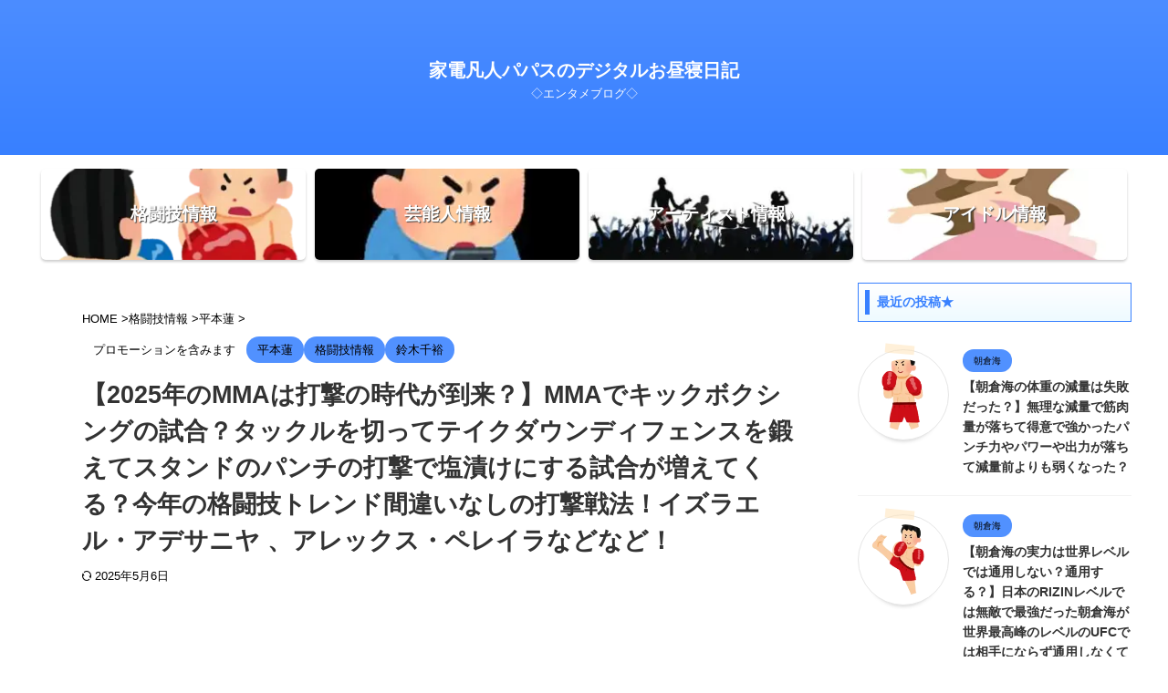

--- FILE ---
content_type: text/html; charset=utf-8
request_url: https://www.google.com/recaptcha/api2/aframe
body_size: 268
content:
<!DOCTYPE HTML><html><head><meta http-equiv="content-type" content="text/html; charset=UTF-8"></head><body><script nonce="ppU_DsgYJxKawfR0YDoQaA">/** Anti-fraud and anti-abuse applications only. See google.com/recaptcha */ try{var clients={'sodar':'https://pagead2.googlesyndication.com/pagead/sodar?'};window.addEventListener("message",function(a){try{if(a.source===window.parent){var b=JSON.parse(a.data);var c=clients[b['id']];if(c){var d=document.createElement('img');d.src=c+b['params']+'&rc='+(localStorage.getItem("rc::a")?sessionStorage.getItem("rc::b"):"");window.document.body.appendChild(d);sessionStorage.setItem("rc::e",parseInt(sessionStorage.getItem("rc::e")||0)+1);localStorage.setItem("rc::h",'1765842970935');}}}catch(b){}});window.parent.postMessage("_grecaptcha_ready", "*");}catch(b){}</script></body></html>

--- FILE ---
content_type: application/javascript
request_url: https://papasu1102.com/wp-content/plugins/st-lazy-load/assets/bundles/index.js?ver=bf12aefe8603acbe888c
body_size: 4882
content:
(()=>{var t={879:t=>{!function(e,a){var n=function(t,e,a){"use strict";var n,i;if(function(){var e,a={lazyClass:"lazyload",loadedClass:"lazyloaded",loadingClass:"lazyloading",preloadClass:"lazypreload",errorClass:"lazyerror",autosizesClass:"lazyautosizes",fastLoadedClass:"ls-is-cached",iframeLoadMode:0,srcAttr:"data-src",srcsetAttr:"data-srcset",sizesAttr:"data-sizes",minSize:40,customMedia:{},init:!0,expFactor:1.5,hFac:.8,loadMode:2,loadHidden:!0,ricTimeout:0,throttleDelay:125};for(e in i=t.lazySizesConfig||t.lazysizesConfig||{},a)e in i||(i[e]=a[e])}(),!e||!e.getElementsByClassName)return{init:function(){},cfg:i,noSupport:!0};var r,o,s,l,c,d,u,f,p,m,h,g,v,y,z,A,b,C,E,w,_,x,M,L,N,R,S,T,W,B,O,D,$,F,I,P,k,q,H,j,Q,U,Z,Y,G=e.documentElement,J=t.HTMLPictureElement,K="addEventListener",V="getAttribute",X=t[K].bind(t),tt=t.setTimeout,et=t.requestAnimationFrame||tt,at=t.requestIdleCallback,nt=/^picture$/i,it=["load","error","lazyincluded","_lazyloaded"],rt={},ot=Array.prototype.forEach,st=function(t,e){return rt[e]||(rt[e]=new RegExp("(\\s|^)"+e+"(\\s|$)")),rt[e].test(t[V]("class")||"")&&rt[e]},lt=function(t,e){st(t,e)||t.setAttribute("class",(t[V]("class")||"").trim()+" "+e)},ct=function(t,e){var a;(a=st(t,e))&&t.setAttribute("class",(t[V]("class")||"").replace(a," "))},dt=function(t,e,a){var n=a?K:"removeEventListener";a&&dt(t,e),it.forEach((function(a){t[n](a,e)}))},ut=function(t,a,i,r,o){var s=e.createEvent("Event");return i||(i={}),i.instance=n,s.initEvent(a,!r,!o),s.detail=i,t.dispatchEvent(s),s},ft=function(e,a){var n;!J&&(n=t.picturefill||i.pf)?(a&&a.src&&!e[V]("srcset")&&e.setAttribute("srcset",a.src),n({reevaluate:!0,elements:[e]})):a&&a.src&&(e.src=a.src)},pt=function(t,e){return(getComputedStyle(t,null)||{})[e]},mt=function(t,e,a){for(a=a||t.offsetWidth;a<i.minSize&&e&&!t._lazysizesWidth;)a=e.offsetWidth,e=e.parentNode;return a},ht=(Q=[],U=j=[],Y=function(t,a){q&&!a?t.apply(this,arguments):(U.push(t),H||(H=!0,(e.hidden?tt:et)(Z)))},Y._lsFlush=Z=function(){var t=U;for(U=j.length?Q:j,q=!0,H=!1;t.length;)t.shift()();q=!1},Y),gt=function(t,e){return e?function(){ht(t)}:function(){var e=this,a=arguments;ht((function(){t.apply(e,a)}))}},vt=function(t){var e,n,i=function(){e=null,t()},r=function(){var t=a.now()-n;t<99?tt(r,99-t):(at||i)(i)};return function(){n=a.now(),e||(e=tt(r,99))}},yt=(b=/^img$/i,C=/^iframe$/i,E="onscroll"in t&&!/(gle|ing)bot/.test(navigator.userAgent),0,w=0,_=0,x=-1,M=function(t){_--,(!t||_<0||!t.target)&&(_=0)},L=function(t){return null==A&&(A="hidden"==pt(e.body,"visibility")),A||!("hidden"==pt(t.parentNode,"visibility")&&"hidden"==pt(t,"visibility"))},N=function(t,a){var n,i=t,r=L(t);for(g-=a,z+=a,v-=a,y+=a;r&&(i=i.offsetParent)&&i!=e.body&&i!=G;)(r=(pt(i,"opacity")||1)>0)&&"visible"!=pt(i,"overflow")&&(n=i.getBoundingClientRect(),r=y>n.left&&v<n.right&&z>n.top-1&&g<n.bottom+1);return r},S=function(t){var e,n=0,r=i.throttleDelay,o=i.ricTimeout,s=function(){e=!1,n=a.now(),t()},l=at&&o>49?function(){at(s,{timeout:o}),o!==i.ricTimeout&&(o=i.ricTimeout)}:gt((function(){tt(s)}),!0);return function(t){var i;(t=!0===t)&&(o=33),e||(e=!0,(i=r-(a.now()-n))<0&&(i=0),t||i<9?l():tt(l,i))}}(R=function(){var t,a,r,o,s,l,u,p,b,C,M,R,S=n.elements;if((f=i.loadMode)&&_<8&&(t=S.length)){for(a=0,x++;a<t;a++)if(S[a]&&!S[a]._lazyRace)if(!E||n.prematureUnveil&&n.prematureUnveil(S[a]))F(S[a]);else if((p=S[a][V]("data-expand"))&&(l=1*p)||(l=w),C||(C=!i.expand||i.expand<1?G.clientHeight>500&&G.clientWidth>500?500:370:i.expand,n._defEx=C,M=C*i.expFactor,R=i.hFac,A=null,w<M&&_<1&&x>2&&f>2&&!e.hidden?(w=M,x=0):w=f>1&&x>1&&_<6?C:0),b!==l&&(m=innerWidth+l*R,h=innerHeight+l,u=-1*l,b=l),r=S[a].getBoundingClientRect(),(z=r.bottom)>=u&&(g=r.top)<=h&&(y=r.right)>=u*R&&(v=r.left)<=m&&(z||y||v||g)&&(i.loadHidden||L(S[a]))&&(d&&_<3&&!p&&(f<3||x<4)||N(S[a],l))){if(F(S[a]),s=!0,_>9)break}else!s&&d&&!o&&_<4&&x<4&&f>2&&(c[0]||i.preloadAfterLoad)&&(c[0]||!p&&(z||y||v||g||"auto"!=S[a][V](i.sizesAttr)))&&(o=c[0]||S[a]);o&&!s&&F(o)}}),W=gt(T=function(t){var e=t.target;e._lazyCache?delete e._lazyCache:(M(t),lt(e,i.loadedClass),ct(e,i.loadingClass),dt(e,B),ut(e,"lazyloaded"))}),B=function(t){W({target:t.target})},O=function(t,e){var a=t.getAttribute("data-load-mode")||i.iframeLoadMode;0==a?t.contentWindow.location.replace(e):1==a&&(t.src=e)},D=function(t){var e,a=t[V](i.srcsetAttr);(e=i.customMedia[t[V]("data-media")||t[V]("media")])&&t.setAttribute("media",e),a&&t.setAttribute("srcset",a)},$=gt((function(t,e,a,n,r){var o,s,l,c,d,f;(d=ut(t,"lazybeforeunveil",e)).defaultPrevented||(n&&(a?lt(t,i.autosizesClass):t.setAttribute("sizes",n)),s=t[V](i.srcsetAttr),o=t[V](i.srcAttr),r&&(c=(l=t.parentNode)&&nt.test(l.nodeName||"")),f=e.firesLoad||"src"in t&&(s||o||c),d={target:t},lt(t,i.loadingClass),f&&(clearTimeout(u),u=tt(M,2500),dt(t,B,!0)),c&&ot.call(l.getElementsByTagName("source"),D),s?t.setAttribute("srcset",s):o&&!c&&(C.test(t.nodeName)?O(t,o):t.src=o),r&&(s||c)&&ft(t,{src:o})),t._lazyRace&&delete t._lazyRace,ct(t,i.lazyClass),ht((function(){var e=t.complete&&t.naturalWidth>1;f&&!e||(e&&lt(t,i.fastLoadedClass),T(d),t._lazyCache=!0,tt((function(){"_lazyCache"in t&&delete t._lazyCache}),9)),"lazy"==t.loading&&_--}),!0)})),F=function(t){if(!t._lazyRace){var e,a=b.test(t.nodeName),n=a&&(t[V](i.sizesAttr)||t[V]("sizes")),r="auto"==n;(!r&&d||!a||!t[V]("src")&&!t.srcset||t.complete||st(t,i.errorClass)||!st(t,i.lazyClass))&&(e=ut(t,"lazyunveilread").detail,r&&zt.updateElem(t,!0,t.offsetWidth),t._lazyRace=!0,_++,$(t,e,r,n,a))}},I=vt((function(){i.loadMode=3,S()})),k=function(){d||(a.now()-p<999?tt(k,999):(d=!0,i.loadMode=3,S(),X("scroll",P,!0)))},{_:function(){p=a.now(),n.elements=e.getElementsByClassName(i.lazyClass),c=e.getElementsByClassName(i.lazyClass+" "+i.preloadClass),X("scroll",S,!0),X("resize",S,!0),X("pageshow",(function(t){if(t.persisted){var a=e.querySelectorAll("."+i.loadingClass);a.length&&a.forEach&&et((function(){a.forEach((function(t){t.complete&&F(t)}))}))}})),t.MutationObserver?new MutationObserver(S).observe(G,{childList:!0,subtree:!0,attributes:!0}):(G[K]("DOMNodeInserted",S,!0),G[K]("DOMAttrModified",S,!0),setInterval(S,999)),X("hashchange",S,!0),["focus","mouseover","click","load","transitionend","animationend"].forEach((function(t){e[K](t,S,!0)})),/d$|^c/.test(e.readyState)?k():(X("load",k),e[K]("DOMContentLoaded",S),tt(k,2e4)),n.elements.length?(R(),ht._lsFlush()):S()},checkElems:S,unveil:F,_aLSL:P=function(){3==i.loadMode&&(i.loadMode=2),I()}}),zt=(o=gt((function(t,e,a,n){var i,r,o;if(t._lazysizesWidth=n,n+="px",t.setAttribute("sizes",n),nt.test(e.nodeName||""))for(r=0,o=(i=e.getElementsByTagName("source")).length;r<o;r++)i[r].setAttribute("sizes",n);a.detail.dataAttr||ft(t,a.detail)})),s=function(t,e,a){var n,i=t.parentNode;i&&(a=mt(t,i,a),(n=ut(t,"lazybeforesizes",{width:a,dataAttr:!!e})).defaultPrevented||(a=n.detail.width)&&a!==t._lazysizesWidth&&o(t,i,n,a))},{_:function(){r=e.getElementsByClassName(i.autosizesClass),X("resize",l)},checkElems:l=vt((function(){var t,e=r.length;if(e)for(t=0;t<e;t++)s(r[t])})),updateElem:s}),At=function(){!At.i&&e.getElementsByClassName&&(At.i=!0,zt._(),yt._())};return tt((function(){i.init&&At()})),n={cfg:i,autoSizer:zt,loader:yt,init:At,uP:ft,aC:lt,rC:ct,hC:st,fire:ut,gW:mt,rAF:ht}}(e,e.document,Date);e.lazySizes=n,t.exports&&(t.exports=n)}("undefined"!=typeof window?window:{})},850:(t,e,a)=>{var n,i,r;!function(o,s){s=s.bind(null,o,o.document),t.exports?s(a(879)):(i=[a(879)],void 0===(r="function"==typeof(n=s)?n.apply(e,i):n)||(t.exports=r))}(window,(function(i,o,s){"use strict";if(i.addEventListener){var l,c,d,u,f,p=Array.prototype.forEach,m=/^picture$/i,h="data-aspectratio",g="img["+h+"]",v=function(t){return i.matchMedia?(v=function(t){return!t||(matchMedia(t)||{}).matches},v(t)):i.Modernizr&&Modernizr.mq?!t||Modernizr.mq(t):!t},y=s.aC,z=s.rC,A=s.cfg;b.prototype={_setupEvents:function(){var t,e,a=this,n=function(t){t.naturalWidth<36?a.addAspectRatio(t,!0):a.removeAspectRatio(t,!0)},i=function(){a.processImages()};o.addEventListener("load",(function(t){t.target.getAttribute&&t.target.getAttribute(h)&&n(t.target)}),!0),addEventListener("resize",(e=function(){p.call(a.ratioElems,n)},function(){clearTimeout(t),t=setTimeout(e,99)})),o.addEventListener("DOMContentLoaded",i),addEventListener("load",i)},processImages:function(t){var e,a;t||(t=o),e="length"in t&&!t.nodeName?t:t.querySelectorAll(g);for(a=0;a<e.length;a++)e[a].naturalWidth>36?this.removeAspectRatio(e[a]):this.addAspectRatio(e[a])},getSelectedRatio:function(t){var e,a,n,i,r,o=t.parentNode;if(o&&m.test(o.nodeName||""))for(e=0,a=(n=o.getElementsByTagName("source")).length;e<a;e++)if(i=n[e].getAttribute("data-media")||n[e].getAttribute("media"),A.customMedia[i]&&(i=A.customMedia[i]),v(i)){r=n[e].getAttribute(h);break}return r||t.getAttribute(h)||""},parseRatio:(u=/^\s*([+\d\.]+)(\s*[\/x]\s*([+\d\.]+))?\s*$/,f={},function(t){var e;return!f[t]&&(e=t.match(u))&&(e[3]?f[t]=e[1]/e[3]:f[t]=1*e[1]),f[t]}),addAspectRatio:function(t,e){var a,n=t.offsetWidth,r=t.offsetHeight;e||y(t,"lazyaspectratio"),n<36&&r<=0?(n||r&&i.console)&&console.log("Define width or height of image, so we can calculate the other dimension"):(a=this.getSelectedRatio(t),(a=this.parseRatio(a))&&(n?t.style.height=n/a+"px":t.style.width=r*a+"px"))},removeAspectRatio:function(t){z(t,"lazyaspectratio"),t.style.height="",t.style.width="",t.removeAttribute(h)}},(c=function(){(d=i.jQuery||i.Zepto||i.shoestring||i.$)&&d.fn&&!d.fn.imageRatio&&d.fn.filter&&d.fn.add&&d.fn.find?d.fn.imageRatio=function(){return l.processImages(this.find(g).add(this.filter(g))),this}:d=!1})(),setTimeout(c),l=new b,i.imageRatio=l,t.exports?t.exports=l:void 0===(r="function"==typeof(n=l)?n.call(e,a,e,t):n)||(t.exports=r)}function b(){this.ratioElems=o.getElementsByClassName("lazyaspectratio"),this._setupEvents(),this.processImages()}}))}},e={};function a(n){var i=e[n];if(void 0!==i)return i.exports;var r=e[n]={exports:{}};return t[n](r,r.exports,a),r.exports}a.n=t=>{var e=t&&t.__esModule?()=>t.default:()=>t;return a.d(e,{a:e}),e},a.d=(t,e)=>{for(var n in e)a.o(e,n)&&!a.o(t,n)&&Object.defineProperty(t,n,{enumerable:!0,get:e[n]})},a.o=(t,e)=>Object.prototype.hasOwnProperty.call(t,e),(()=>{"use strict";const t=window.jQuery;var e=a.n(t);a(879),a(850),e()((function(){!function(t,e,a,...n){t.addEventListener(e,(function n(...i){return t.removeEventListener(e,n,...i),a(...i)}),...n)}(window,"scroll",(()=>{const t=[];e()(`[type="text/x-${ST.LAZY_LOAD.config.script_replacer.attribute_prefix}-lazy-load-script"]`).each(((a,n)=>{const i=e()(n),r=i.attr("src").replace(/^https?:/,"");if(-1!==t.indexOf(r))return;const o=e()("<script><\/script>");o.attr("src",i.attr("src")),o.attr("type","text/javascript"),o.prop("defer",!1),o.prop("async",!0),e()("body").append(o),t.push(r)}))}))}))})()})();

--- FILE ---
content_type: application/javascript; charset=utf-8;
request_url: https://dalc.valuecommerce.com/app3?p=886864907&_s=https%3A%2F%2Fpapasu1102.com%2Fmma-trend%2F&vf=iVBORw0KGgoAAAANSUhEUgAAAAMAAAADCAYAAABWKLW%2FAAAAMElEQVQYV2NkFGP4n6G1gGHdgUQGRttdQv%2Fnr4lk0FOZxcC4m6vrf8CzGwyGAvMYAAidDe4Id5wgAAAAAElFTkSuQmCC
body_size: 1726
content:
vc_linkswitch_callback({"t":"6940a017","r":"aUCgFwAOPpAS3GZrCooAHwqKBtQI4Q","ub":"aUCgFwABPboS3GZrCooFuwqKC%2FBiPA%3D%3D","vcid":"yojCXCRDnPQJvBGrrDng8SXpL41iZfnUnXHdPoHDgyVk-1buG0vzHQ","vcpub":"0.933520","lohaco.yahoo.co.jp":{"a":"2686782","m":"2994932","g":"a246e9fe8c"},"l":4,"7netshopping.jp":{"a":"2602201","m":"2993472","g":"f3adeb318c"},"paypaymall.yahoo.co.jp":{"a":"2821580","m":"2201292","g":"e811065a8c"},"p":886864907,"www.seijoishii.com":{"a":"2483264","m":"2776692","g":"7e3184e58c"},"valuecommerce.ne.jp":{"a":"2803077","m":"4","g":"3767250e86"},"lp.ankerjapan.com":{"a":"2811827","m":"3397687","g":"b64a3d3a8c"},"s":3341489,"valuecommerce.com":{"a":"2803077","m":"4","g":"3767250e86"},"irisplaza.co.jp":{"a":"2429038","m":"2629468","g":"5262d89a8c"},"mini-shopping.yahoo.co.jp":{"a":"2821580","m":"2201292","g":"e811065a8c"},"shopping.geocities.jp":{"a":"2821580","m":"2201292","g":"e811065a8c"},"www.ankerjapan.com":{"a":"2811827","m":"3397687","g":"b64a3d3a8c"},"seijoishii.com":{"a":"2483264","m":"2776692","g":"7e3184e58c"},"shopping.yahoo.co.jp":{"a":"2821580","m":"2201292","g":"e811065a8c"},"lohaco.jp":{"a":"2686782","m":"2994932","g":"a246e9fe8c"},"7net.omni7.jp":{"a":"2602201","m":"2993472","g":"f3adeb318c"},"www.amazon.co.jp":{"a":"2614000","m":"2366370","g":"bdf9fd38ac","sp":"tag%3Dvc-22%26linkCode%3Dure"},"approach.yahoo.co.jp":{"a":"2821580","m":"2201292","g":"e811065a8c"},"www.omni7.jp":{"a":"2602201","m":"2993472","g":"f3adeb318c"},"paypaystep.yahoo.co.jp":{"a":"2821580","m":"2201292","g":"e811065a8c"},"www.animate-onlineshop.jp":{"a":"2805589","m":"3357128","g":"c72c8e358c"},"www.kakuyasu.co.jp":{"a":"2817471","m":"3408487","g":"0ea425248c"}})